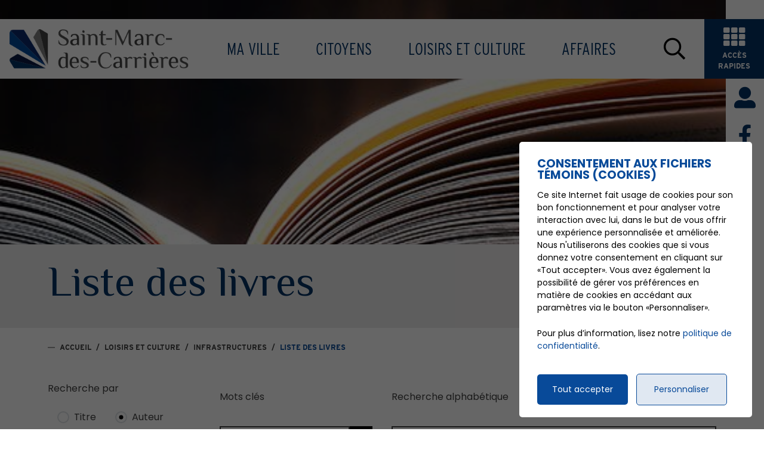

--- FILE ---
content_type: text/html; charset=UTF-8
request_url: https://st-marc-des-carrieres.qc.ca/fr/loisirs-et-culture/infrastructures/liste-des-livres?author=1&q=B%C3%A9rub%C3%A9,%20Sophie
body_size: 88613
content:
<!DOCTYPE html>
<html lang="fr">
	<head>
					<meta charset="utf-8" />
			<meta name="viewport" content="width=device-width, initial-scale=1.0">
			<title>Liste des livres - Ville de Saint-Marc-des-Carrières</title>
			<meta name="description" content="Infrastructures :" />
			<link id="main-style" rel="stylesheet" type="text/css" href="https://st-marc-des-carrieres.qc.ca/assets/css/main.css?v=140139">
							<link rel="stylesheet" type="text/css" href="https://fonts.googleapis.com/css2?family=Poppins:wght@400;700&family=El+Messiri&display=swap">
				                <meta property="og:locale" content="fr_CA" />
                <meta property="og:title" content="Liste des livres - Ville de Saint-Marc-des-Carrières" />
                <meta property="og:description" content="Infrastructures :" />
                <meta property="og:url" content="https://st-marc-des-carrieres.qc.ca/fr/loisirs-et-culture/infrastructures/liste-des-livres" />
                <meta property="og:site_name" content="Ville de Saint-Marc-des-Carrières" />
                <meta property="og:type" content="website">
                <meta property="twitter:card" content="summary_large_image" />
			                    <link rel="image_src" href="https://st-marc-des-carrieres.qc.ca/upload/page/livre-historique.jpg"/>
                    <meta property="og:image" content="https://st-marc-des-carrieres.qc.ca/upload/page/livre-historique.jpg" />
                    <meta property="og:image:secure_url" content="https://st-marc-des-carrieres.qc.ca/upload/page/livre-historique.jpg" />
                <link rel="shortcut icon" href="/images/favicons/favicon.ico"><link rel="apple-touch-icon" href="/images/favicons/apple-touch-icon.png" sizes="180x180"><link rel="icon" href="/images/favicons/favicon-32x32.png" type="image/png" sizes="32x32"><link rel="icon" href="/images/favicons/favicon-16x16.png" type="image/png" sizes="16x16"><link rel="manifest" href="/images/favicons/site.webmanifest"><link rel="mask-icon" href="/images/favicons/safari-pinned-tab.svg" color="#5bbad5">                <meta name="msapplication-TileColor" content="">
                <meta name="msapplication-config" content="/images/favicons/browserconfig.xml">
                <meta name="theme-color" content="">
					<link rel="stylesheet" href="https://use.typekit.net/xul3zej.css">
	</head>
	<body id="body" class="page-fr-loisirs-et-culture-infrastructures-liste-des-livres" data-language="fr" data-languageid="1" data-getpage="fr/loisirs-et-culture/infrastructures/liste-des-livres" data-currencycode="fr_CA" data-customerid="88" data-siteurl="">
				<header class="main-header">
			<div class="main-header__top js-nav-scroll"></div>
			<nav class="main-nav">
				<div class="main-header__left">
					<a class="main-header__logo" href="https://st-marc-des-carrieres.qc.ca">
						<img src="/upload/client/saint-marc-des-carrieres-logo.png" alt="Ville de Saint-Marc-des-Carrières - logo">
					</a>
				</div>
				<div class="main-header__right">
					<ul class="main-nav__list">                        <li class="root -has-child  nav-list--3columns">
                            <a href="/fr/ma-ville"    >
                                Ma ville                            </a>
                            <div class="sub-nav nav-dropdown"><ul>                        <li class="-has-child">
                            <a href="/fr/ma-ville/decouvrir"   class="nav-item--title"  >
                                Découvrir                            </a>
                            <ul class="nav-dropdown">                        <li class="">
                            <a href="/fr/ma-ville/decouvrir/ville-de-saint-marc-des-carrieres"    >
                                Ville de Saint-Marc-des-Carrières                            </a>
                                                    </li>
                                                <li class="">
                            <a href="/fr/ma-ville/decouvrir/s-etablir-a-saint-marc-des-carrieres"    >
                                S'établir à Saint-Marc-des-Carrières                            </a>
                                                    </li>
                                                <li class="">
                            <a href="/fr/ma-ville/decouvrir/employes-municipaux"    >
                                Employés municipaux                            </a>
                                                    </li>
                                                <li class="">
                            <a href="https://st-marc-des-carrieres.qc.ca/fr/citoyens/centre-documentaire/c1732/journal-municipal-le-carrierois/page-1"    >
                                Journal municipal le Carriérois                            </a>
                                                    </li>
                                                <li class="">
                            <a href="/fr/carte-interactive"    >
                                Carte interactive                            </a>
                                                    </li>
                                                <li class="">
                            <a href="/fr/galerie-photos"    >
                                Galerie photos                            </a>
                                                    </li>
                                                <li class="">
                            <a href="/fr/galerie-videos"    >
                                Galerie vidéos                            </a>
                                                    </li>
                        </ul>                        </li>
                                                <li class="-has-child">
                            <a href="/fr/ma-ville/conseil-municipal"   class="nav-item--title"  >
                                Conseil municipal                            </a>
                            <ul class="nav-dropdown">                        <li class="">
                            <a href="/fr/ma-ville/conseil-municipal/membres-du-conseil"    >
                                Membres du conseil                            </a>
                                                    </li>
                                                <li class="">
                            <a href="/fr/ma-ville/conseil-municipal/seances-du-conseil"    >
                                Séances du conseil                            </a>
                                                    </li>
                        </ul>                        </li>
                                                <li class="">
                            <a href="/fr/ma-ville/elections-municipales"    >
                                Élections municipales                            </a>
                                                    </li>
                                                <li class="">
                            <a href="/fr/ma-ville/mot-du-maire"    >
                                Mot du maire                            </a>
                                                    </li>
                                                <li class="">
                            <a href="/fr/calendrier"    >
                                Calendrier                            </a>
                                                    </li>
                                                <li class="">
                            <a href="/fr/ma-ville/concours-photos-calendier-municipal"    >
                                Concours photos - Calendrier municipal                            </a>
                                                    </li>
                                                <li class="-has-child">
                            <a href="/fr/ma-ville/administration"   class="nav-item--title"  >
                                Administration                            </a>
                            <ul class="nav-dropdown">                        <li class="">
                            <a href="https://st-marc-des-carrieres.qc.ca/fr/citoyens/centre-documentaire/c1754/finances/page-1"    >
                                Finances                            </a>
                                                    </li>
                                                <li class="">
                            <a href="https://st-marc-des-carrieres.qc.ca/fr/citoyens/centre-documentaire/c1866/reglements-municipaux/page-1"    >
                                Règlements et politiques municipales                            </a>
                                                    </li>
                                                <li class="">
                            <a href="/fr/ma-ville/administration/gestion-contractuelle"    >
                                Gestion contractuelle                            </a>
                                                    </li>
                                                <li class="">
                            <a href="/fr/emplois"    >
                                Emplois                            </a>
                                                    </li>
                                                <li class="">
                            <a href="/fr/faq"    >
                                FAQ                            </a>
                                                    </li>
                                                <li class="">
                            <a href="/fr/ma-ville/administration/commentaires-et-suggestions"    >
                                Commentaires et suggestions                            </a>
                                                    </li>
                                                <li class="">
                            <a href="/fr/nous-joindre"    >
                                Nous joindre                            </a>
                                                    </li>
                        </ul>                        </li>
                        </ul></div>                        </li>
                                                <li class="root -has-child  nav-list--3columns">
                            <a href="/fr/citoyens"    >
                                Citoyens                            </a>
                            <div class="sub-nav nav-dropdown"><ul>                        <li class="">
                            <a href="/fr/citoyens/taxation-municipale"   class="nav-item--border"  >
                                Taxation municipale                            </a>
                                                    </li>
                                                <li class="">
                            <a href="/fr/citoyens/role-d-evaluation-mrc-de-portneuf"    >
                                Rôle d'évaluation (MRC de Portneuf)                            </a>
                                                    </li>
                                                <li class="">
                            <a href="/fr/citoyens/securite-incendie"    >
                                Sécurité incendie                            </a>
                                                    </li>
                                                <li class="">
                            <a href="/fr/citoyens/securite-publique"    >
                                Sécurité publique                            </a>
                                                    </li>
                                                <li class="">
                            <a href="/fr/citoyens/travaux-publics"    >
                                Travaux publics                            </a>
                                                    </li>
                                                <li class="">
                            <a href="/fr/citoyens/alerte-municipale-idside-echo"    >
                                Alerte municipale - IdSide-Echo                            </a>
                                                    </li>
                                                <li class="-has-child">
                            <a href="/fr/citoyens/environnement"   class="nav-item--title"  >
                                Environnement                            </a>
                            <ul class="nav-dropdown">                        <li class="">
                            <a href="/fr/citoyens/environnement/collecte-des-matieres-residuelles"    >
                                Collecte des matières résiduelles                            </a>
                                                    </li>
                                                <li class="">
                            <a href="/fr/citoyens/environnement/ecocentre"    >
                                Écocentre                            </a>
                                                    </li>
                                                <li class="">
                            <a href="/fr/citoyens/environnement/eau-potable"    >
                                Eau potable                            </a>
                                                    </li>
                                                <li class="">
                            <a href="/fr/citoyens/environnement/borne-de-recharge-electrique"    >
                                Borne de recharge électrique                            </a>
                                                    </li>
                                                <li class="">
                            <a href="/fr/citoyens/environnement/vidange-des-installations-septiques"    >
                                Vidange des installations septiques                            </a>
                                                    </li>
                        </ul>                        </li>
                                                <li class="-has-child">
                            <a href="/fr/citoyens/urbanisme"   class="nav-item--title"  >
                                Urbanisme                            </a>
                            <ul class="nav-dropdown">                        <li class="">
                            <a href="https://st-marc-des-carrieres.qc.ca/fr/citoyens/centre-documentaire/c1877/demande-de-permis-et-formulaire/page-1"    >
                                Demande de permis et formulaires                            </a>
                                                    </li>
                                                <li class="">
                            <a href="/fr/citoyens/urbanisme/plaintes-requetes-et-infractions"    >
                                Plaintes, requêtes et infractions                            </a>
                                                    </li>
                        </ul>                        </li>
                                                <li class="">
                            <a href="/fr/citoyens/demande-d-acces-a-l-information"    >
                                Demande d'accès à l'information                            </a>
                                                    </li>
                                                <li class="">
                            <a href="/fr/citoyens/terrains-residentiels-disponibles"    >
                                Terrains résidentiels disponibles                            </a>
                                                    </li>
                                                <li class="">
                            <a href="/fr/citoyens/centre-documentaire"    >
                                Centre documentaire                            </a>
                                                    </li>
                        </ul></div>                        </li>
                                                <li class="root -has-child  nav-list--4columns">
                            <a href="/fr/loisirs-et-culture"    >
                                Loisirs et culture                            </a>
                            <div class="sub-nav nav-dropdown"><ul>                        <li class="-has-child">
                            <a href="/fr/loisirs-et-culture/activites-de-loisirs"   class="nav-item--title"  >
                                Activités de loisirs                            </a>
                            <ul class="nav-dropdown">                        <li class="">
                            <a href="/fr/loisirs-et-culture/activites-de-loisirs/calendrier-des-activites"    >
                                Calendrier des activités                            </a>
                                                    </li>
                                                <li class="">
                            <a href="/fr/loisirs-et-culture/activites-de-loisirs/programmation-loisirs"    >
                                Programmation loisirs                            </a>
                                                    </li>
                                                <li class="">
                            <a href="/fr/activites"    >
                                Inscriptions activités de loisirs en ligne                            </a>
                                                    </li>
                                                <li class="">
                            <a href="/fr/loisirs-et-culture/activites-de-loisirs/camp-de-jour-"    >
                                Camp de jour                            </a>
                                                    </li>
                        </ul>                        </li>
                                                <li class="-has-child">
                            <a href="/fr/loisirs-et-culture/infrastructures"   class="nav-item--title"  >
                                Infrastructures                            </a>
                            <ul class="nav-dropdown">                        <li class="">
                            <a href="/fr/loisirs-et-culture/infrastructures/salle-de-spectacle-claudia-ebacher"    >
                                Salle de spectacle Claudia Ébacher                            </a>
                                                    </li>
                                                <li class="">
                            <a href="/fr/loisirs-et-culture/infrastructures/arena"    >
                                Aréna                            </a>
                                                    </li>
                                                <li class="">
                            <a href="https://st-marc-des-carrieres.qc.ca/fr/repertoire/2985/bibliotheque-municipale-saint-marc-des-carrieres"    >
                                Bibliothèque municipale                            </a>
                                                    </li>
                                                <li class="">
                            <a href="/fr/loisirs-et-culture/infrastructures/location-de-salle-centre-communautaire"    >
                                Location de salles - Centre communautaire                            </a>
                                                    </li>
                                                <li class="">
                            <a href="/fr/loisirs-et-culture/infrastructures/parcs-et-jeux-d-eau"    >
                                Parcs et jeux d'eau                            </a>
                                                    </li>
                                                <li class="">
                            <a href="/fr/loisirs-et-culture/infrastructures/local-des-jeunes"    >
                                Local des jeunes                            </a>
                                                    </li>
                                                <li class="">
                            <a href="/fr/loisirs-et-culture/infrastructures/installations-exterieures-sportives-et-de-loisirs"    >
                                Installations extérieures sportives et de loisirs                            </a>
                                                    </li>
                                                <li class="">
                            <a href="/fr/loisirs-et-culture/infrastructures/piscine-et-gymnase"    >
                                Piscine et gymnase                            </a>
                                                    </li>
                        </ul>                        </li>
                                                <li class="-has-child">
                            <a href="/fr/loisirs-et-culture/fetes-et-evenements"   class="nav-item--title"  >
                                Fêtes et événements                            </a>
                            <ul class="nav-dropdown">                        <li class="">
                            <a href="/fr/loisirs-et-culture/fetes-et-evenements/exposition-agricole"    >
                                Exposition agricole                            </a>
                                                    </li>
                                                <li class="">
                            <a href="/fr/loisirs-et-culture/fetes-et-evenements/defile-du-pere-noel"    >
                                Défilé du Père Noël                            </a>
                                                    </li>
                                                <li class="">
                            <a href="/fr/loisirs-et-culture/fetes-et-evenements/fete-des-neiges"    >
                                Fête du 125e anniversaire                            </a>
                                                    </li>
                                                <li class="">
                            <a href="/fr/loisirs-et-culture/fetes-et-evenements/fete-des-voisins"    >
                                Fête des voisins                            </a>
                                                    </li>
                                                <li class="">
                            <a href="/fr/loisirs-et-culture/fetes-et-evenements/fete-d-halloween"    >
                                Fête d'Halloween                            </a>
                                                    </li>
                                                <li class="">
                            <a href="/fr/loisirs-et-culture/fetes-et-evenements/semaine-de-relache"    >
                                Semaine de Relâche                            </a>
                                                    </li>
                                                <li class="">
                            <a href="/fr/loisirs-et-culture/fetes-et-evenements/cafe-social"    >
                                Café Social                            </a>
                                                    </li>
                                                <li class="">
                            <a href="/fr/loisirs-et-culture/fetes-et-evenements/fete-de-la-saint-jean"    >
                                Fête de la Saint-Jean                            </a>
                                                    </li>
                                                <li class="">
                            <a href="/fr/loisirs-et-culture/fetes-et-evenements/soiree-reconnaissance"    >
                                Soirée reconnaissance                            </a>
                                                    </li>
                                                <li class="">
                            <a href="/fr/loisirs-et-culture/fetes-et-evenements/soiree-cinema"    >
                                Soirée cinéma                            </a>
                                                    </li>
                                                <li class="">
                            <a href="/fr/loisirs-et-culture/fetes-et-evenements/fete-aux-sucres"    >
                                Rallye de Pâques                            </a>
                                                    </li>
                        </ul>                        </li>
                                                <li class="-has-child">
                            <a href="/fr/loisirs-et-culture/vie-communautaire"   class="nav-item--title"  >
                                Vie communautaire                            </a>
                            <ul class="nav-dropdown">                        <li class="">
                            <a href="/fr/loisirs-et-culture/vie-communautaire/politique-familiale"    >
                                Politique familiale                            </a>
                                                    </li>
                                                <li class="">
                            <a href="/fr/loisirs-et-culture/vie-communautaire/transport-collectif-et-adapte"    >
                                Transport collectif et adapté                            </a>
                                                    </li>
                                                <li class="">
                            <a href="https://st-marc-des-carrieres.qc.ca/fr/repertoire/c923/organismes/page-1"    >
                                Répertoire des organismes                            </a>
                                                    </li>
                                                <li class="">
                            <a href="/fr/loisirs-et-culture/vie-communautaire/ecole"    >
                                École                            </a>
                                                    </li>
                        </ul>                        </li>
                        </ul></div>                        </li>
                                                <li class="root -has-child  nav-list--3columns">
                            <a href="/fr/affaires"    >
                                Affaires                            </a>
                            <div class="sub-nav nav-dropdown"><ul>                        <li class="">
                            <a href="/fr/affaires/l-eco-parc-industriel"   class="nav-item--btn"  >
                                L'Éco-Parc industriel                            </a>
                                                    </li>
                                                <li class="">
                            <a href="/fr/affaires/terrains-et-locaux-commerciaux-disponible"   class="nav-item--btn"  >
                                Terrains et locaux commerciaux disponible                            </a>
                                                    </li>
                                                <li class="">
                            <a href="/fr/affaires/chambre-de-commerce"   class="nav-item--btn"  >
                                Chambre de commerce                            </a>
                                                    </li>
                                                <li class="">
                            <a href="/fr/affaires/mrc-portneuf"   class="nav-item--btn"  >
                                MRC Portneuf                            </a>
                                                    </li>
                                                <li class="">
                            <a href="https://st-marc-des-carrieres.qc.ca/fr/repertoire/c924/entreprises-et-services/page-1"   class="nav-item--btn"  >
                                Répertoire des entreprises                            </a>
                                                    </li>
                        </ul></div>                        </li>
                        </ul>					<button class="main-header__search js-search__toggle" type="button"><i class="far fa-search"></i></button>
					<button class="nav-toggle" type="button">
						<div class="nav-toggle__inner">
							<div></div>
							<div></div>
							<div></div>
						</div>
					</button>
					<button class="main-header__quickaccess" type="button"><i class="fas fa-th"></i> <span class="mt-0 hidden-ms">Accès rapides</span></button>
				</div>
			</nav>
								<ul class="main-header__socials">
						                                    <a name="header-link-account" aria-label="Mon compte" class="main-header__account" href="/fr/citoyen">
                                        <i class="fas fa-user-alt main-header__account-icon"></i>
                                        <span class="main-header__account-label">Mon compte</span>
                                    </a>
                                										<li class="mt-0"><a href="https://www.facebook.com/Loisirs-Saintmarcdescarri%C3%A8res-2115695678516184" target="_blank" onclick="return Plateform.Analytics.TrackOutboundLink('Liens externes', 'Medias sociaux', 'Visite page - facebook-f', 'https://www.facebook.com/Loisirs-Saintmarcdescarri%C3%A8res-2115695678516184', true);"><i class="fab fa-facebook-f"></i></a></li>
															</ul>
							</header>
							<div class="quickaccess-container">
						<div class="quickaccess-logo">
							<div class="quickaccess-logo__inner">
                                                                    <img src="/upload/client/saint-marc-des-carrieres-logo-w.png" alt="Ville de Saint-Marc-des-Carrières - logo">
                                							</div>
						</div>
										<nav class="quickaccess-nav" data-type="default">
					<ul class="quickaccess-list">
																<li>
														<a name="ab263c3b-5dbc-1a27-37f7-136599ba6f71" aria-label="Avis publics" class="quickaccess" href="/fr/avis-public" onclick="ga('send', 'event', 'Liens rapides - Accueil', 'Clic sur - Avis publics', 'https://st-marc-des-carrieres.qc.ca/fr/avis-public');">
										<span class="quickaccess__img" style="background-image: url(/resize?src=/upload/acces-rapides/avis_publi__1__480x480.jpg&w=768&h=768);"></span>
										<span class="quickaccess__content">
												<span class="quickaccess__icon">
																		<i class="pm pm-bullhorn mt-0"></i>
																	</span>
														<span class="quickaccess__title">Avis publics</span>
											</span>
			</a>
													</li>
																			<li>
														<a name="cf5d368f-8d98-9555-07b6-c33f31f6fbc6" aria-label="Séances du conseil" class="quickaccess" href="/fr/ma-ville/conseil-municipal/seances-du-conseil" onclick="ga('send', 'event', 'Liens rapides - Accueil', 'Clic sur - Séances du conseil', 'https://st-marc-des-carrieres.qc.ca/fr/ma-ville/conseil-municipal/seances-du-conseil');">
										<span class="quickaccess__img" style="background-image: url(/resize?src=/upload/acces-rapides/seance_du_conseil_480x480.jpg&w=768&h=768);"></span>
										<span class="quickaccess__content">
												<span class="quickaccess__icon">
																		<i class="pm pm-graph mt-0"></i>
																	</span>
														<span class="quickaccess__title">Séances du conseil</span>
											</span>
			</a>
													</li>
																			<li>
														<a name="e34eecbb-eb79-6984-7dfb-3a25ce23c3a1" aria-label="Collecte des matières résiduelles" class="quickaccess" href="/fr/citoyens/environnement/collecte-des-matieres-residuelles" onclick="ga('send', 'event', 'Liens rapides - Accueil', 'Clic sur - Collecte des matières résiduelles', 'https://st-marc-des-carrieres.qc.ca/fr/citoyens/environnement/collecte-des-matieres-residuelles');">
										<span class="quickaccess__img" style="background-image: url(/resize?src=/upload/acces-rapides/collecte_480x480.jpg&w=768&h=768);"></span>
										<span class="quickaccess__content">
												<span class="quickaccess__icon">
																		<i class="pm pm-trash-bin mt-0"></i>
																	</span>
														<span class="quickaccess__title">Collecte des matières résiduelles</span>
											</span>
			</a>
													</li>
																			<li>
														<a name="7dc27741-133f-845c-e3d2-04a26a88ba00" aria-label="Règlements et politiques municipales" class="quickaccess" href="https://st-marc-des-carrieres.qc.ca/fr/citoyens/centre-documentaire/c1866/reglements-municipaux/page-1" onclick="ga('send', 'event', 'Liens rapides - Accueil', 'Clic sur - Règlements et politiques municipales', 'https://st-marc-des-carrieres.qc.cahttps://st-marc-des-carrieres.qc.ca/fr/citoyens/centre-documentaire/c1866/reglements-municipaux/page-1');">
										<span class="quickaccess__img" style="background-image: url(/resize?src=/upload/acces-rapides/reglement__1__480x480_.jpg&w=768&h=768);"></span>
										<span class="quickaccess__content">
												<span class="quickaccess__icon">
																		<i class="pm pm-courthouse mt-0"></i>
																	</span>
														<span class="quickaccess__title">Règlements et politiques municipales</span>
											</span>
			</a>
													</li>
																			<li>
														<a name="9ed51b3e-6d0f-6e04-6ed9-e05c95714b8f" aria-label="Plaintes, requêtes et infractions" class="quickaccess" href="/fr/citoyens/urbanisme/plaintes-requetes-et-infractions" onclick="ga('send', 'event', 'Liens rapides - Accueil', 'Clic sur - Plaintes, requêtes et infractions', 'https://st-marc-des-carrieres.qc.ca/fr/citoyens/urbanisme/plaintes-requetes-et-infractions');">
										<span class="quickaccess__img" style="background-image: url(/resize?src=/upload/acces-rapides/plaintes_480x480.jpg&w=768&h=768);"></span>
										<span class="quickaccess__content">
												<span class="quickaccess__icon">
																		<i class="pm pm-gavel mt-0"></i>
																	</span>
														<span class="quickaccess__title">Plaintes, requêtes et infractions</span>
											</span>
			</a>
													</li>
																			<li>
														<a name="b8150f39-0485-4657-0dfb-afa9d8d4162f" aria-label="Demande de permis et formulaire" class="quickaccess" href="https://st-marc-des-carrieres.qc.ca/fr/citoyens/centre-documentaire/c1877/demande-de-permis-et-formulaire/page-1" onclick="ga('send', 'event', 'Liens rapides - Accueil', 'Clic sur - Demande de permis et formulaire', 'https://st-marc-des-carrieres.qc.cahttps://st-marc-des-carrieres.qc.ca/fr/citoyens/centre-documentaire/c1877/demande-de-permis-et-formulaire/page-1');">
										<span class="quickaccess__img" style="background-image: url(/resize?src=/upload/acces-rapides/permis_480x480.jpg&w=768&h=768);"></span>
										<span class="quickaccess__content">
												<span class="quickaccess__icon">
																		<i class="pm pm-file-check mt-0"></i>
																	</span>
														<span class="quickaccess__title">Demande de permis et formulaire</span>
											</span>
			</a>
													</li>
																			<li>
														<a name="fc3284b4-582d-0c3b-e9fa-fb0543e648ac" aria-label="Rôle d'évaluation" class="quickaccess" href="/fr/citoyens/role-d-evaluation-mrc-de-portneuf" onclick="ga('send', 'event', 'Liens rapides - Accueil', 'Clic sur - Rôle d évaluation', 'https://st-marc-des-carrieres.qc.ca/fr/citoyens/role-d-evaluation-mrc-de-portneuf');">
										<span class="quickaccess__img" style="background-image: url(/resize?src=/upload/acces-rapides/role_devaluation_480x480.jpg&w=768&h=768);"></span>
										<span class="quickaccess__content">
												<span class="quickaccess__icon">
																		<i class="pm pm-online-evaluation mt-0"></i>
																	</span>
														<span class="quickaccess__title">Rôle d'évaluation</span>
											</span>
			</a>
													</li>
																			<li>
														<a name="2df2d386-4064-576d-6ce3-634399455a24" aria-label="Taxation municipale" class="quickaccess" href="/fr/citoyens/taxation-municipale" onclick="ga('send', 'event', 'Liens rapides - Accueil', 'Clic sur - Taxation municipale', 'https://st-marc-des-carrieres.qc.ca/fr/citoyens/taxation-municipale');">
										<span class="quickaccess__img" style="background-image: url(/resize?src=/upload/acces-rapides/taxation_480x480.jpg&w=768&h=768);"></span>
										<span class="quickaccess__content">
												<span class="quickaccess__icon">
																		<i class="pm pm-courthouse mt-0"></i>
																	</span>
														<span class="quickaccess__title">Taxation municipale</span>
											</span>
			</a>
													</li>
																			<li>
														<a name="1d32128e-dee3-9309-7f1f-882555e8fb33" aria-label="Bibliothèque" class="quickaccess" href="https://st-marc-des-carrieres.qc.ca/fr/repertoire/2985/bibliotheque-municipale-saint-marc-des-carrieres" onclick="ga('send', 'event', 'Liens rapides - Accueil', 'Clic sur - Bibliothèque', 'https://st-marc-des-carrieres.qc.cahttps://st-marc-des-carrieres.qc.ca/fr/repertoire/2985/bibliotheque-municipale-saint-marc-des-carrieres');">
										<span class="quickaccess__img" style="background-image: url(/resize?src=/upload/acces-rapides/bibliotheque_480x480.jpg&w=768&h=768);"></span>
										<span class="quickaccess__content">
												<span class="quickaccess__icon">
																		<i class="pm pm-books mt-0"></i>
																	</span>
														<span class="quickaccess__title">Bibliothèque</span>
											</span>
			</a>
													</li>
																			<li>
														<a name="173aee31-3325-eebd-7af7-c0f137a40b02" aria-label="Journal Le Carriérois" class="quickaccess" href="https://st-marc-des-carrieres.qc.ca/fr/citoyens/centre-documentaire/c1732/journal-municipal-le-carrierois/page-1" onclick="ga('send', 'event', 'Liens rapides - Accueil', 'Clic sur - Journal Le Carriérois', 'https://st-marc-des-carrieres.qc.cahttps://st-marc-des-carrieres.qc.ca/fr/citoyens/centre-documentaire/c1732/journal-municipal-le-carrierois/page-1');">
										<span class="quickaccess__img" style="background-image: url(/resize?src=/upload/acces-rapides/jounrnal_480x480.jpg&w=768&h=768);"></span>
										<span class="quickaccess__content">
												<span class="quickaccess__icon">
																		<i class="pm pm-newspaper mt-0"></i>
																	</span>
														<span class="quickaccess__title">Journal Le Carriérois</span>
											</span>
			</a>
													</li>
																			<li>
														<a name="e2bc5db1-6e99-d230-aa18-7040bd7b949a" aria-label="Achat de billets en ligne" class="quickaccess" href="https://villestmarc.tuxedobillet.com/" target="blank" onclick="return Plateform.Analytics.TrackOutboundLink('Liens rapides - Accueil', 'Clic sur - Achat de billets en ligne', 'https://villestmarc.tuxedobillet.com/', 'https://villestmarc.tuxedobillet.com/', true);">
										<span class="quickaccess__img" style="background-image: url(/resize?src=/upload/acces-rapides/achat_de_billets_en_ligne_480x480.jpg&w=768&h=768);"></span>
										<span class="quickaccess__content">
												<span class="quickaccess__icon">
																		<i class="pm pm-calendar mt-0"></i>
																	</span>
														<span class="quickaccess__title">Achat de billets en ligne</span>
											</span>
			</a>
													</li>
																			<li>
														<a name="88ac82bc-9102-7348-6123-877323059f58" aria-label="Inscriptions Loisirs et culture" class="quickaccess" href="/fr/activites" onclick="ga('send', 'event', 'Liens rapides - Accueil', 'Clic sur - Inscriptions Loisirs et culture', 'https://st-marc-des-carrieres.qc.ca/fr/activites');">
								<span class="quickaccess__content">
												<span class="quickaccess__icon">
																		<i class="pm pm-soccer-ball mt-0"></i>
																	</span>
														<span class="quickaccess__title">Inscriptions Loisirs et culture</span>
											</span>
			</a>
													</li>
																			<li>
														<a name="1bea5e15-0f9c-4d37-bcb2-5cfa1cb30e5b" aria-label="Répertoire" class="quickaccess" href="https://st-marc-des-carrieres.qc.ca/fr/repertoire/page-1" onclick="ga('send', 'event', 'Liens rapides - Accueil', 'Clic sur - Répertoire', 'https://st-marc-des-carrieres.qc.cahttps://st-marc-des-carrieres.qc.ca/fr/repertoire/page-1');">
										<span class="quickaccess__img" style="background-image: url(/resize?src=/upload/acces-rapides/repertoire_480x480.jpg&w=768&h=768);"></span>
										<span class="quickaccess__content">
												<span class="quickaccess__icon">
																		<i class="pm pm-repertory mt-0"></i>
																	</span>
														<span class="quickaccess__title">Répertoire</span>
											</span>
			</a>
													</li>
																			<li>
														<a name="fbf72bca-64b6-51b3-8f75-461c16d0f566" aria-label="Organismes" class="quickaccess" href="https://st-marc-des-carrieres.qc.ca/fr/repertoire/c923/organismes/page-1" onclick="ga('send', 'event', 'Liens rapides - Accueil', 'Clic sur - Organismes', 'https://st-marc-des-carrieres.qc.cahttps://st-marc-des-carrieres.qc.ca/fr/repertoire/c923/organismes/page-1');">
								<span class="quickaccess__content">
												<span class="quickaccess__icon">
																		<i class="pm pm-group-hands-up mt-0"></i>
																	</span>
														<span class="quickaccess__title">Organismes</span>
											</span>
			</a>
													</li>
																			<li>
														<a name="edd2f1b9-1a78-8d86-77bf-4c4124d6fe6d" aria-label="Nous joindre" class="quickaccess" href="/fr/nous-joindre" onclick="ga('send', 'event', 'Liens rapides - Accueil', 'Clic sur - Nous joindre', 'https://st-marc-des-carrieres.qc.ca/fr/nous-joindre');">
										<span class="quickaccess__img" style="background-image: url(/resize?src=/upload/acces-rapides/nous_joindre_480x480.jpg&w=768&h=768);"></span>
										<span class="quickaccess__content">
												<span class="quickaccess__icon">
																		<i class="pm pm-phone-book mt-0"></i>
																	</span>
														<span class="quickaccess__title">Nous joindre</span>
											</span>
			</a>
													</li>
														</ul>
				</nav>
									<button class="quickaccess-close" type="button">
							<span class="quickaccess-close__icon"><i class="fal fa-times"></i></span>
							<span class="quickaccess-close__label">Fermer</span>
						</button>
					</div>
							<main class="main-content position-relative z-0">                        <div class="page-header">
                            <div class="page-header__inner js-flexible-content__page-header js-page-header__photos">
                                                    <div class="js-page-header__photo" data-bg-position="left center" data-default-bg-position="left center" data-img="/upload/page/livre-historique.jpg" style="background-image: url(/upload/page/livre-historique.jpg);">
                    <div class="js-page-header-photos__content home-slide__content">
                    </div>

                    </div>                            </div>
                        </div>
                                            <div>
                            <div class="container">
                                                                        <h1 class="page-title md-1">Liste des livres</h1>
                                    				<div class="breadcrumb breadcrumb--default">
					<span class="breadcrumb__toggle">Liste des livres</span>
					<ol class="breadcrumb__list" itemscope="" itemtype=" https://schema.org/BreadcrumbList">
						<li itemprop="itemListElement" itemscope="" itemtype=" https://schema.org/ListItem">
							<a class="active" itemtype="https://schema.org/Thing" itemprop="item" href="/fr/accueil">
								<span itemprop="name">Accueil</span>
							</a>
							<meta itemprop="position" content="1">
						</li>
															<li itemprop="itemListElement" itemscope="" itemtype=" https://schema.org/ListItem">
										<a class="active" itemtype="https://schema.org/Thing" itemprop="item" href="/fr/loisirs-et-culture">
																						<span itemprop="name">Loisirs et culture</span>
										</a>
										<meta itemprop="position" content="2">
									</li>
																		<li itemprop="itemListElement" itemscope="" itemtype=" https://schema.org/ListItem">
										<a class="active" itemtype="https://schema.org/Thing" itemprop="item" href="/fr/loisirs-et-culture/infrastructures">
																						<span itemprop="name">Infrastructures</span>
										</a>
										<meta itemprop="position" content="3">
									</li>
																		<li itemprop="itemListElement" itemscope="" itemtype=" https://schema.org/ListItem">
										<a class="active" itemtype="https://schema.org/Thing" itemprop="item" href="/fr/loisirs-et-culture/infrastructures/liste-des-livres">
																						<span itemprop="name">Liste des livres</span>
										</a>
										<meta itemprop="position" content="4">
									</li>
														</ol>
				</div>
				                            </div>
                                                            <div class="bg-color-primary text-center mt-0 color-white is-hidden sticky-timer js-daycamp__timer" data-date="" data-text="Il vous reste %1 minute(s) et %2 seconde(s) pour compléter votre inscription.">
                                    <p class="h4 p-1 js-daycamp__timer-result" ></p>
                                </div>
                                                        </div>
                                    <div class="page-content">
            <div class="container">
                                <div class="row">
                    <div class="col-12  main-widgets sticky-col">
                        <div class="js-widgets" data-widget-pageid="6564">
                            						<div class="widget js-widget"
							 data-guid="0418c06c-6990-4234-7d55-8734428afa10"
							 data-widget-type="40"
							 data-widget-json=''
							 data-widget-relation=""
							 data-widget-text-delete="Voulez-vous vraiment supprimer cet enregistrement?"
							 data-widget-text-save="La sauvegarde a été effectuée avec succès."
							 data-widget-text-error="Une erreur est survenue, veuillez réessayer à nouveau. Si cela persiste, veuillez contacter un administrateur du site."
							 data-widget-text-button-cancel="Annuler"
							 data-widget-text-button-delete="Supprimer"
							 data-widget-text-button-save="Enregistrer">
														<div class=" widget__content js-widget__contents">
											<div class="js-library widget_library" data-baseurl="/fr/loisirs-et-culture/infrastructures/liste-des-livres" data-letter="">
				<div class="js-library__search widget_library__search row" data-isnew="0">
					<div class="form-group col-md-3 col-sm-12 js-library__search-type">
						<div class="form-group--inline form-validation p-1">
                            <label>Recherche par</label>
							<div class="form-input">
								<input id="Type_1" class="form-radio js-library__radio" type="radio" name="Type" data-field="isauthor" data-required="true" value="0">
								<label for="Type_1">Titre</label>
							</div>
							<div class="form-input">
								<input id="Type_2" class="form-radio js-library__radio" type="radio" name="Type" data-field="isauthor" data-required="true" value="1" checked>
								<label for="Type_2">Auteur</label>
							</div>
							<div class="form-input">
								<input id="Type_3" class="form-radio js-library__radio" type="radio" name="Type" data-field="isnew" data-required="true" value="1">
								<label for="Type_3">Nouveautés</label>
							</div>
						</div>
					</div>
                    <div class="form-group col-md-3 col-sm-12 js-library__search-keyword">
                        <label id="KeyWord">Mots clés</label>
                        <div class="d-flex w-100 mt-0">
                            <div class="form-input flex-grow-1">
                                <input id="KeyWord" class="form-control js-library__keyword " type="text"
                                       data-field="KeyWord" data-required="true" value="Bérubé, Sophie" required>
                            </div>
                            <button class="btn btn--bg btn--square btn--form btn--black mt-0 flex-shrink-0 js-library-search__submit">
                                <i class="far fa-search"></i>
                            </button>
                        </div>
                    </div>
                    <div class="form-group col-md-6 col-sm-12 js-library__search-letters">
                        <label>Recherche alphabétique</label>
                        <div class="d-flex w-100 mt-0">
                            <div class="form-input flex-grow-1 form-control">
                                                                        	<a class="mt-0" href="/fr/loisirs-et-culture/infrastructures/liste-des-livres/0-9/page-1#results">0-9</a>
                                                                                	<a class="mt-0" href="/fr/loisirs-et-culture/infrastructures/liste-des-livres/A/page-1#results">A</a>
                                                                                	<a class="mt-0" href="/fr/loisirs-et-culture/infrastructures/liste-des-livres/B/page-1#results">B</a>
                                                                                	<a class="mt-0" href="/fr/loisirs-et-culture/infrastructures/liste-des-livres/C/page-1#results">C</a>
                                                                                	<a class="mt-0" href="/fr/loisirs-et-culture/infrastructures/liste-des-livres/D/page-1#results">D</a>
                                                                                	<a class="mt-0" href="/fr/loisirs-et-culture/infrastructures/liste-des-livres/E/page-1#results">E</a>
                                                                                	<a class="mt-0" href="/fr/loisirs-et-culture/infrastructures/liste-des-livres/F/page-1#results">F</a>
                                                                                	<a class="mt-0" href="/fr/loisirs-et-culture/infrastructures/liste-des-livres/G/page-1#results">G</a>
                                                                                	<a class="mt-0" href="/fr/loisirs-et-culture/infrastructures/liste-des-livres/H/page-1#results">H</a>
                                                                                	<a class="mt-0" href="/fr/loisirs-et-culture/infrastructures/liste-des-livres/I/page-1#results">I</a>
                                                                                	<a class="mt-0" href="/fr/loisirs-et-culture/infrastructures/liste-des-livres/J/page-1#results">J</a>
                                                                                	<a class="mt-0" href="/fr/loisirs-et-culture/infrastructures/liste-des-livres/K/page-1#results">K</a>
                                                                                	<a class="mt-0" href="/fr/loisirs-et-culture/infrastructures/liste-des-livres/L/page-1#results">L</a>
                                                                                	<a class="mt-0" href="/fr/loisirs-et-culture/infrastructures/liste-des-livres/M/page-1#results">M</a>
                                                                                	<a class="mt-0" href="/fr/loisirs-et-culture/infrastructures/liste-des-livres/N/page-1#results">N</a>
                                                                                	<a class="mt-0" href="/fr/loisirs-et-culture/infrastructures/liste-des-livres/O/page-1#results">O</a>
                                                                                	<a class="mt-0" href="/fr/loisirs-et-culture/infrastructures/liste-des-livres/P/page-1#results">P</a>
                                                                                	<a class="mt-0" href="/fr/loisirs-et-culture/infrastructures/liste-des-livres/Q/page-1#results">Q</a>
                                                                                	<a class="mt-0" href="/fr/loisirs-et-culture/infrastructures/liste-des-livres/R/page-1#results">R</a>
                                                                                	<a class="mt-0" href="/fr/loisirs-et-culture/infrastructures/liste-des-livres/S/page-1#results">S</a>
                                                                                	<a class="mt-0" href="/fr/loisirs-et-culture/infrastructures/liste-des-livres/T/page-1#results">T</a>
                                                                                	<a class="mt-0" href="/fr/loisirs-et-culture/infrastructures/liste-des-livres/U/page-1#results">U</a>
                                                                                	<a class="mt-0" href="/fr/loisirs-et-culture/infrastructures/liste-des-livres/V/page-1#results">V</a>
                                                                                	<a class="mt-0" href="/fr/loisirs-et-culture/infrastructures/liste-des-livres/W/page-1#results">W</a>
                                                                                	<a class="mt-0" href="/fr/loisirs-et-culture/infrastructures/liste-des-livres/X/page-1#results">X</a>
                                                                                	<a class="mt-0" href="/fr/loisirs-et-culture/infrastructures/liste-des-livres/Y/page-1#results">Y</a>
                                                                                	<a class="mt-0" href="/fr/loisirs-et-culture/infrastructures/liste-des-livres/Z/page-1#results">Z</a>
                                                                    </div>
                        </div>
                    </div>
				</div>

				<div>
					2 volumes trouvés				</div>

				<table id="results" class="table js-library__table widget_library__table">
					<thead>
					<tr>
						<th>Titre</th>
						<th>Auteur</th>
						<th>ISBN</th>
					</tr>
					</thead>
					<tbody>
														<tr>
										<td data-label="Titre">La Sorcière Du Palais</td>
										<td data-label="Auteur">Bérubé, Sophie</td>
										<td data-label="ISBN">2896904182</td>
									</tr>
																	<tr>
										<td data-label="Titre">Sans antécédents Une Histoire Qui ...</td>
										<td data-label="Auteur">Bérubé, Sophie</td>
										<td data-label="ISBN">2897314524</td>
									</tr>
													</tbody>
				</table>

							</div>
										</div>
													</div>
					                        </div>
                    </div>

                                    </div>
            </div>
        </div>
        				</main>
		<div id="adncomm-core-cookies-box-contain">
	<div id="adncomm-core-cookies-box">
		<div class="adncomm-core-cookies-box-text">
			<h4>Consentement aux fichiers témoins (cookies)</h4>
			<p>Ce site Internet fait usage de cookies pour son bon fonctionnement et pour analyser votre interaction avec lui, dans le but de vous offrir une expérience personnalisée et améliorée. Nous n'utiliserons des cookies que si vous donnez votre consentement en cliquant sur &laquo;Tout accepter&raquo;. Vous avez également la possibilité de gérer vos préférences en matière de cookies en accédant aux paramètres via le bouton &laquo;Personnaliser&raquo;.</p>
			<p>Pour plus d’information, lisez notre <a href="/fr/conditions">politique de confidentialité</a>.</p>
		</div>
		<div class="adncomm-core-cookies-box-button">
			<button id="adncomm-core-cookies-box-button-accept">Tout accepter</button>
			<button id="adncomm-core-cookies-box-button-personnaliser">Personnaliser</button>
		</div>
	</div>

	<div id="adncomm-core-cookies-box-list">
		<div class="adncomm-core-cookies-box-text">
			<h4>Personnalisation des fichiers témoins (cookies)</h4>
		</div>

		<div class="adncomm-core-cookies-box-list-item">
			<h5 data-cookie-value="necessaires"><i class="fas fa-chevron-down"></i> Nécessaires (obligatoire) <input type="checkbox" style="opacity:0.6;cursor: not-allowed;" checked disabled></h5>
			<div class="adncomm-core-cookies-box-list-item-content" style="display: none;">
				<p>Les cookies nécessaires sont cruciaux pour les fonctions de base du site Web et celui-ci ne fonctionnera pas comme prévu sans eux. Ces cookies ne stockent aucune donnée personnellement identifiable.</p>
				<table>
					<tr>
						<td>Nom</td>
						<td>Domaine</td>
						<td>Expiration</td>
						<td>Description</td>
					</tr>
					<tr>
						<td>Cookies</td>
						<td>st-marc-des-carrieres.qc.ca</td>
						<td>1 an</td>
						<td>Cookie qui enregistre votre consentement aux cookies.</td>
					</tr>
					<tr>
						<td>Google Maps</td>
						<td>st-marc-des-carrieres.qc.ca, *.google.com</td>
						<td>1 mois</td>
						<td>Ce cookie est crucial pour le bon fonctionnement des cartes Google Maps, assurant ainsi une expérience de navigation cartographique fluide et efficace pour les utilisateurs.</td>
					</tr>
										<tr>
						<td>Google Fonts</td>
						<td>fonts.googleapis.com, fonts.gstatic.com</td>
						<td>1 an</td>
						<td>Cookie pour le fonctionnement des polices d'écriture Google Fonts.</td>
					</tr>
					<tr>
						<td>Font Awesome</td>
						<td>*.fontawesome.com</td>
						<td>1 an</td>
						<td>Cookie pour le fonctionnement des icônes Font Awesome.</td>
					</tr>
																			</table>
			</div>
		</div>

		<div class="adncomm-core-cookies-box-list-item">
			<h5 data-cookie-value="analytiques"><i class="fas fa-chevron-down"></i> Analytiques <input type="checkbox" checked></h5>
			<div class="adncomm-core-cookies-box-list-item-content" style="display: none;">
				<p>Les cookies analytiques sont utilisés pour comprendre comment les visiteurs interagissent avec le site Web. Ces cookies aident à fournir des informations sur les métriques telles que le nombre de visiteurs, le taux de rebond, la source de trafic, etc.</p>
								<table>
					<tr>
						<td>Nom</td>
						<td>Domaine</td>
						<td>Expiration</td>
						<td>Description</td>
					</tr>
										<tr>
						<td>Google Analytics</td>
						<td>st-marc-des-carrieres.qc.ca, *.google-analytics.com</td>
						<td>2 ans, 24 heures</td>
						<td>Ce cookie est utilisé pour collecter des statistiques sur le site web et suivre les taux de conversion et la navigation des utilisateurs sur le site.</td>
					</tr>
																									
				</table>
							</div>
		</div>

		<div class="adncomm-core-cookies-box-list-item">
			<h5 data-cookie-value="publicitaires"><i class="fas fa-chevron-down"></i> Publicitaires <input type="checkbox" checked></h5>
			<div class="adncomm-core-cookies-box-list-item-content" style="display: none;">
				<p>Les cookies publicitaires sont utilisés pour fournir aux visiteurs des publicités et des campagnes marketing pertinentes. Ces cookies suivent les visiteurs sur les sites Web et collectent des informations pour fournir des publicités personnalisées.</p>
							</div>
		</div>
<!--
		<div class="adncomm-core-cookies-box-list-item">
			<h5 data-cookie-value="autres"><i class="fas fa-chevron-down"></i> Autres <input type="checkbox" checked></h5>
			<div class="adncomm-core-cookies-box-list-item-content" style="display: none;">
			</div>
		</div>
-->
		<div class="adncomm-core-cookies-list-button">
			<button id="adncomm-core-cookies-list-button-accept">Tout accepter</button>
			<button id="adncomm-core-cookies-list-button-reject">Tout rejeter</button>
			<button id="adncomm-core-cookies-list-button-personnaliser">Enregistrer</button>
		</div>

		<div class="adncomm-core-cookies-footer">
			<p>Propulsé par <a href="https://adncomm.com/" target="_blank">
				<img src="/imagesbase/adncomm-logo-large-cookie.png" alt="ADN Communication" style="width: 160px;height: auto;display: inline-block;transform: translateY(-2px);margin-left: 2px;">
			</a></p>
		</div>
	</div>

</div>
<style>
	#adncomm-core-cookies-box-contain {
		position: fixed;
		top: 0;
		left: 0;
		width: 100%;
		height: 100%;
		background-color: rgba(0,0,0,0.6);
		z-index: 99999;
		display: none;
		animation: AdnCookieContain 1.5s;
		transition: opacity 0.5s;
		margin-top: 0;
	}
	@keyframes AdnCookieContain {
		0% {
			opacity: 0;
		}
		50% {
			opacity: 0;
		}
		100% {
			opacity: 1;
		}
	}
	@keyframes AdnCookieContainFast {
		0% {
			opacity: 0;
		}
		100% {
			opacity: 1;
		}
	}
	#adncomm-core-cookies-box {
		position: absolute;
		bottom: 20px;
		right: 20px;
		background-color: #fff;
		padding: 20px 30px;
		border-radius: 5px;
		width: 390px;
		animation: AdnCookieBox 2s;
		transition: opacity 0.5s;
	}
	@media(max-width:742px) {
		#adncomm-core-cookies-box {
			position: absolute;
			bottom: 20px;
			left: 20px;
			width: calc(100% - 40px);
		}
	}
	@keyframes AdnCookieBox {
		0% {
			opacity: 0;
			transform: translateY(100px);
		}
		50% {
			opacity: 0;
			transform: translateY(100px);
		}
		100% {
			opacity: 1;
			transform: translateY(0px);
		}
	}
	#adncomm-core-cookies-box:before {
		content: "";
		background-color: #0000009c;
		top: 0;
		left: 0;
		width: 100%;
		height: 100%;
		z-index: 99999;
		position: absolute;
		border-radius: 5px;
		display: none;
		animation: AdnCookieBoxBefore 0.5s;
	}
	@keyframes AdnCookieBoxBefore {
		0% {
			opacity: 0;
		}
		100% {
			opacity: 1;
		}
	}
	#adncomm-core-cookies-box h4 {
		font-family: "poppins";
		font-size: 1.2em;
		margin-bottom: 0.5em;
		margin-top: 7px;
		color: #084A99;
	}
	#adncomm-core-cookies-box p {
		font-family: "poppins";
		font-size: 14px;
		line-height: 1.5;
		margin-bottom: 22px;
		color: black;
	}
	@media(max-width:742px) {
		#adncomm-core-cookies-box p {
			font-size: 12px;
			line-height: 1.4;
		}
	}

	.adncomm-core-cookies-box-button button {
		padding: 15px 0px !important;
		width: calc(50% - 10px - 3px);
	}
	#adncomm-core-cookies-box-button-accept {
		background-color: #084A99;
		color: #fff;
		border: none;
		margin-right: 5px;
		border-radius: 5px;
		font-family: "poppins";
		font-size: 14px;
		cursor: pointer;
		transition-duration: 0.3s;
	}
	#adncomm-core-cookies-box-button-accept:hover {
		opacity: 0.9;
	}
	#adncomm-core-cookies-box-button-personnaliser {
		background-color: #084A9920;
		color: #084A99;
		border: 1px solid #084A99;
		margin-left: 5px;
		border-radius: 5px;
		font-family: "poppins";
		font-size: 14px;
		cursor: pointer;
		transition-duration: 0.3s;
	}
	#adncomm-core-cookies-box-button-personnaliser:hover {
		background-color: #084A9950;
	}

	#adncomm-core-cookies-box-list {
		position: absolute;
		top: 50%;
		left: 50%;
		transform: translate(-50%, -50%);
		background-color: #fff;
		padding: 25px 38px;
		border-radius: 7px;
		width: 750px;
		display: none;
		position:relative;
		z-index: 99999;
	}
	@media(max-width:742px) {
		#adncomm-core-cookies-box-list {
			width: calc(100% - 40px);
			padding: 18px 24px;
		}
	}
	@keyframes AdnCookieList {
		0% {
			opacity: 0;
			transform: translate(-50%, -30%);
		}
		100% {
			opacity: 1;
			transform: translate(-50%, -50%);
		}
	}
	.adncomm-core-cookies-box-list-item-icon {
		width: 1em;
		position:absolute;
		right: 47px;
		top: 70px;
	}
	#adncomm-core-cookies-box-list h4 {
		font-family: "poppins";
		font-size: 1.2em;
		margin-bottom: 20px;
		color: #084A99;
	}
	#adncomm-core-cookies-box-list p {
		font-size: 14px;
		line-height: 1.5;
		margin-bottom: 22px;
	}

	.adncomm-core-cookies-box-list-item {
		padding: 5px 20px;
		background-color: #b7b7b721;
		border: none;
		border-radius: 5px;
		margin-bottom: 10px;
		transition-duration: 0.3s;
	}
	.adncomm-core-cookies-box-list-item:hover {
		background-color: #084A9920;
	}
	.adncomm-core-cookies-box-list-item h5 {
		font-family: "poppins";
		font-size: 15px;
		font-weight: 500;
		color: #000;
		cursor: pointer;
		width: 100%;
		padding-top: 10px;
		padding-bottom: 10px;
        line-height: 1;
        margin-bottom: 2px;
        margin-top: 2px;
	}
	.adncomm-core-cookies-box-list-item h5 i {
		margin-right: 10px;
		font-size: 14px;
		pointer-events: none;
	}
	.adncomm-core-cookies-box-list-item h5 input {
		margin-left: 10px;
		margin-right: 0px;
		vertical-align: middle;
		float: right;
	}
	.adncomm-core-cookies-box-list-item h5 input[type="checkbox"] {
		-webkit-appearance: none;
		-moz-appearance: none;
		appearance: none;
		width: 20px;
		height: 20px;
		border: 1px solid #000;
		border-radius: 5px;
		outline: none;
		transition-duration: 0.3s;
		cursor: pointer;
		margin-top: 0;
		padding: 0;
	}
	.adncomm-core-cookies-box-list-item h5 input[type="checkbox"]:checked {
		background-color: #084A99;
		border: 1px solid #084A99;
	}
	.adncomm-core-cookies-box-list-item h5 input[type="checkbox"]:checked:after {
		content: '\f00c';
		font-family: 'Font Awesome 5 Pro';
		display: block;
		width: 10px;
		height: 10px;
		margin: 3px;
		color: #fff !important;
		text-align: center;
		line-height: 8px;
		font-size: 12px;
		transform: translateY(2px);
	}
	@media(max-width:742px) {
		.adncomm-core-cookies-box-list-item h5 input[type="checkbox"]:checked:after {
			font-size: 10px;
		}
	}

	.adncomm-core-cookies-box-list-item-content {
		display: none;
		clear: both;
		margin-top: 20px;
		max-height: 40vh;
		overflow-y: auto;
	}
	.adncomm-core-cookies-box-list-item-content p {
		font-family: "poppins";
		font-size: 14px;
		line-height: 1.5;
		margin-bottom: 22px;
		color: black;
	}
	.adncomm-core-cookies-box-list-item-content table {
		width: 100%;
		border-collapse: collapse;
	}
	.adncomm-core-cookies-box-list-item-content table tr td {
		border: 1px solid rgba(0, 0, 0, 0.4);
		padding: 7px !important;
	}
	.adncomm-core-cookies-box-list-item-content table tr td:first-child {
		font-weight: bold;
	}
	.adncomm-core-cookies-box-list-item-content table tr td {
		font-family: "poppins";
		font-size: 13px;
		color: black;
	}

	.adncomm-core-cookies-list-button {
		margin-top: 20px;
	}
	.adncomm-core-cookies-list-button button {
		padding: 15px 0px !important;
		width: calc(25% - 15px - 2px);
		margin-bottom: 7px;
	}
	@media(max-width:742px) {
		.adncomm-core-cookies-list-button button {
			width: calc(100% - 0px - 2px);
		}
	}
	#adncomm-core-cookies-list-button-accept {
		background-color: #084A99;
		color: #fff;
		border: none;
		margin-right: 5px;
		border-radius: 5px;
		font-family: "poppins";
		font-size: 14px;
		cursor: pointer;
	}
	#adncomm-core-cookies-list-button-accept:hover {
		opacity: 0.9;
	}
	@media(max-width:742px) {
		#adncomm-core-cookies-list-button-accept {
			margin-right: 5px;
			margin-bottom: 10px;
			width: calc(50% - 5px - 3px);
		}
	}
	#adncomm-core-cookies-list-button-reject {
		background-color: #084A9920;
		color: #084A99;
		border: 1px solid #084A99;
		margin-left: 5px;
		margin-right: calc(25% - 5px - 2px);
		border-radius: 5px;
		font-family: "poppins";
		font-size: 14px;
		cursor: pointer;
	}
	#adncomm-core-cookies-list-button-reject:hover {
		background-color: #084A9940;
	}
	@media(max-width:742px) {
		#adncomm-core-cookies-list-button-reject {
			margin-left: 5px;
			margin-right: 0px;
			margin-bottom: 10px;
			width: calc(50% - 5px - 3px);
		}
	}
	#adncomm-core-cookies-list-button-personnaliser {
		background-color: #084A9920;
		color: #084A99;
		border: 1px solid #084A99;
		margin-left: 5px;
		border-radius: 5px;
		font-family: "poppins";
		font-size: 14px;
		cursor: pointer;
	}
	#adncomm-core-cookies-list-button-personnaliser:hover {
		background-color: #084A9940;
	}
	@media(max-width:742px) {
		#adncomm-core-cookies-list-button-personnaliser {
			margin-left: 0px;
			margin-bottom: 10px;
		}
	}

	.adncomm-core-cookies-footer {
		margin-top: 20px;
		margin-bottom: -26px;
		background-color: #b7b7b721;
		width: calc(100% + 38px + 38px);
		margin-left: -38px;
		padding: 11px;
		border-radius: 0px 0px 7px 7px;
	}
	@media(max-width:742px) {
		.adncomm-core-cookies-footer {
			margin-top: 10px;
			margin-bottom: -18px;
		}
	}
	.adncomm-core-cookies-footer p {
		text-align: center;
		margin: 0 !important;
		color: black;
		font-family: "poppins";
		font-size: 12px !important;
	}
	@media(max-width:742px) {
		.adncomm-core-cookies-footer p {
			font-size: 11px !important;
		}
	}
	.adncomm-core-cookies-footer p a {
		color: #084A99;
	}

</style>
<script src='https://kit.fontawesome.com/214fe18db0.js?ver=3.16.2' id='font-awesome-pro-js'></script>
<script>
	function adncomm_getCookie(name) {
		var nameEQ = name + "=";
		var ca = document.cookie.split(';');
		for (var i = 0; i < ca.length; i++) {
			var c = ca[i];
			while (c.charAt(0) === ' ') c = c.substring(1, c.length);
			if (c.indexOf(nameEQ) === 0) return c.substring(nameEQ.length, c.length);
		}
		return null;
	}

	document.addEventListener("DOMContentLoaded", function () {
		if (adncomm_getCookie('adncomm-cookies-analytiques') === 'accept') {
			var analytiquesCheckbox = document.querySelector('.adncomm-core-cookies-box-list-item h5[data-cookie-value="analytiques"] input[type="checkbox"]');
			if (analytiquesCheckbox) {
				analytiquesCheckbox.checked = true;
			}
		} else if (adncomm_getCookie('adncomm-cookies-analytiques') === 'reject') {
			var analytiquesCheckbox = document.querySelector('.adncomm-core-cookies-box-list-item h5[data-cookie-value="analytiques"] input[type="checkbox"]');
			if (analytiquesCheckbox) {
				analytiquesCheckbox.checked = false;
			}
		}
		if (adncomm_getCookie('adncomm-cookies-publicitaires') === 'accept') {
			var publicitairesCheckbox = document.querySelector('.adncomm-core-cookies-box-list-item h5[data-cookie-value="publicitaires"] input[type="checkbox"]');
			if (publicitairesCheckbox) {
				publicitairesCheckbox.checked = true;
			}
		} else if (adncomm_getCookie('adncomm-cookies-publicitaires') === 'reject') {
			var publicitairesCheckbox = document.querySelector('.adncomm-core-cookies-box-list-item h5[data-cookie-value="publicitaires"] input[type="checkbox"]');
			if (publicitairesCheckbox) {
				publicitairesCheckbox.checked = false;
			}
		}
		if (adncomm_getCookie('adncomm-cookies-autres') === 'accept') {
			var autresCheckbox = document.querySelector('.adncomm-core-cookies-box-list-item h5[data-cookie-value="autres"] input[type="checkbox"]');
			if (autresCheckbox) {
				autresCheckbox.checked = true;
			}
		} else if (adncomm_getCookie('adncomm-cookies-autres') === 'reject') {
			var autresCheckbox = document.querySelector('.adncomm-core-cookies-box-list-item h5[data-cookie-value="autres"] input[type="checkbox"]');
			if (autresCheckbox) {
				autresCheckbox.checked = false;
			}
		}

		document.querySelectorAll('.adncomm-core-cookies-box-list-item h5').forEach(item => {
			item.addEventListener('click', event => {
				if (event.target.tagName == 'INPUT') {
					return;
				}
				var parent = item.parentNode;
				var content = parent.querySelector('.adncomm-core-cookies-box-list-item-content');
				var contenticon = event.target.querySelector('i');
				if (content.style.display == 'none') {
					content.style.display = 'block';
					contenticon.style.transform = 'rotate(180deg)translateY(3px)';
				} else {
					content.style.display = 'none';
					contenticon.style.transform = 'rotate(0deg)translateY(0px)';
				}
				document.querySelectorAll('.adncomm-core-cookies-box-list-item-content').forEach(item => {
					if (item != content) {
						item.style.display = 'none';
						var contenticon = item.parentNode.querySelector('i');
						contenticon.style.transform = 'rotate(0deg)';
					}
				})
			})
		})

		document.getElementById('adncomm-core-cookies-box-button-accept').addEventListener('click', function() {
			document.cookie = "adncomm-cookies=accept; expires=Fri, 29 Jan 2027 14:01:39; path=/";

			var checkboxes = document.querySelectorAll('.adncomm-core-cookies-box-list-item h5 input[type="checkbox"]');
			checkboxes.forEach(item => {
				var cookieitemname = item.parentNode.getAttribute('data-cookie-value');
				cookieitemname = cookieitemname.replace(/\s/g, '');

				if (cookieitemname == 'necessaires') {
					return;
				}
				if (document.cookie.indexOf('adncomm-cookies-' + cookieitemname + '=') > -1) {
					document.cookie = "adncomm-cookies-" + cookieitemname + '=; expires=Thu, 01 Jan 1970 00:00:00 UTC; path=/;';
				}
				document.cookie = "adncomm-cookies-" + cookieitemname + '=accept; expires=Fri, 29 Jan 2027 14:01:39; path=/';
			});
			document.getElementById('adncomm-core-cookies-box-contain').style.display = 'none';
		});

		if (document.cookie.indexOf('adncomm-cookies=accept') > -1) {
			document.getElementById('adncomm-core-cookies-box-contain').style.display = 'none';
		} else if (document.cookie.indexOf('adncomm-cookies=reject') > -1) {
			document.getElementById('adncomm-core-cookies-box-contain').style.display = 'none';
		} else {
			document.getElementById('adncomm-core-cookies-box-contain').style.display = 'block';

		}

		document.getElementById('adncomm-core-cookies-box-button-personnaliser').addEventListener('click', function() {
			var style = document.createElement('style');
			style.innerHTML = '#adncomm-core-cookies-box:before { display: block !important; }';
			document.head.appendChild(style);
			document.getElementById('adncomm-core-cookies-box').style.pointerEvents = 'none';
			document.getElementById('adncomm-core-cookies-box-list').style.display = 'block';
			document.getElementById('adncomm-core-cookies-box-list').style.animation = 'AdnCookieList 0.8s';
		});

		document.getElementById('adncomm-core-cookies-list-button-accept').addEventListener('click', function() {
			document.cookie = "adncomm-cookies=accept; expires=Fri, 29 Jan 2027 14:01:39; path=/";

			var checkboxes = document.querySelectorAll('.adncomm-core-cookies-box-list-item h5 input[type="checkbox"]');
			checkboxes.forEach(item => {
				var cookieitemname = item.parentNode.getAttribute('data-cookie-value');
				cookieitemname = cookieitemname.replace(/\s/g, '');

				if (cookieitemname == 'necessaires') {
					return;
				}

				if (document.cookie.indexOf('adncomm-cookies-' + cookieitemname + '=') > -1) {
					document.cookie = "adncomm-cookies-" + cookieitemname + '=; expires=Thu, 01 Jan 1970 00:00:00 UTC; path=/;';
				}

				document.cookie = "adncomm-cookies-" + cookieitemname + '=accept; expires=Fri, 29 Jan 2027 14:01:39; path=/';
			});
			document.getElementById('adncomm-core-cookies-box-contain').style.display = 'none';
				setTimeout(function() {
				if (window.location.hash == '#gerer-mes-temoins-cookies') {
					history.replaceState(null, null, ' ');
				}
			}, 100);
		});

		document.getElementById('adncomm-core-cookies-list-button-reject').addEventListener('click', function() {
			document.cookie = "adncomm-cookies=reject; expires=Fri, 29 Jan 2027 14:01:39; path=/";

			var checkboxes = document.querySelectorAll('.adncomm-core-cookies-box-list-item h5 input[type="checkbox"]');
			checkboxes.forEach(item => {
				var cookieitemname = item.parentNode.getAttribute('data-cookie-value');
				cookieitemname = cookieitemname.replace(/\s/g, '');

				if (cookieitemname == 'necessaires') {
					return;
				}
				if (document.cookie.indexOf('adncomm-cookies-' + cookieitemname + '=') > -1) {
					document.cookie = "adncomm-cookies-" + cookieitemname + '=; expires=Thu, 01 Jan 1970 00:00:00 UTC; path=/;';
				}
				document.cookie = "adncomm-cookies-" + cookieitemname + '=reject; expires=Fri, 29 Jan 2027 14:01:39; path=/';
			});
			document.getElementById('adncomm-core-cookies-box-contain').style.display = 'none';

			setTimeout(function() {
				if (window.location.hash == '#gerer-mes-temoins-cookies') {
					history.replaceState(null, null, ' ');
				}
				location.reload();
			}, 100);
		});

		document.getElementById('adncomm-core-cookies-list-button-personnaliser').addEventListener('click', function() {
			var checkboxes = document.querySelectorAll('.adncomm-core-cookies-box-list-item h5 input[type="checkbox"]');
			checkboxes.forEach(item => {
				var cookieitemname = item.parentNode.getAttribute('data-cookie-value');
				cookieitemname = cookieitemname.replace(/\s/g, '');

				if (cookieitemname == 'necessaires') {
					return;
				}

				if (item.checked) {
					if (document.cookie.indexOf('adncomm-cookies-' + cookieitemname + '=') > -1) {
						document.cookie = "adncomm-cookies-" + cookieitemname + '=; expires=Thu, 01 Jan 1970 00:00:00 UTC; path=/;';
					}
					document.cookie = "adncomm-cookies-" + cookieitemname + '=accept; expires=Fri, 29 Jan 2027 14:01:39; path=/';

				} else {
					if (document.cookie.indexOf('adncomm-cookies-' + cookieitemname + '=') > -1) {
						document.cookie = "adncomm-cookies-" + cookieitemname + '=; expires=Thu, 01 Jan 1970 00:00:00 UTC; path=/;';
					}
					document.cookie = "adncomm-cookies-" + cookieitemname + '=reject; expires=Fri, 29 Jan 2027 14:01:39; path=/';
				}
			});

			document.cookie = "adncomm-cookies=reject; expires=Fri, 29 Jan 2027 14:01:39; path=/";
			document.getElementById('adncomm-core-cookies-box-contain').style.display = 'none';

			setTimeout(function() {
				if (window.location.hash == '#gerer-mes-temoins-cookies') {
					history.replaceState(null, null, ' ');
				}
				location.reload();
			}, 100);
		});

		document.getElementById('adncomm_manage_my_cookies').addEventListener('click', function(event) {
			event.preventDefault();

			document.getElementById('adncomm-core-cookies-box-contain').style.display = 'block';
			document.getElementById('adncomm-core-cookies-box-contain').style.opacity = '1';
			document.getElementById('adncomm-core-cookies-box-list').style.opacity = '1';
			document.getElementById('adncomm-core-cookies-box-contain').style.animation = 'AdnCookieContainFast 0.7s';
			document.getElementById('adncomm-core-cookies-box').style.opacity = '0';
			document.getElementById('adncomm-core-cookies-box').style.animation = 'none';
			document.getElementById('adncomm-core-cookies-box-list').style.display = 'block';
		});

		document.getElementById('adncomm-core-cookies-box-contain').addEventListener('click', function(event) {
			if (event.target.closest('#adncomm-core-cookies-box-list') == null) {

				if (document.getElementById('adncomm-core-cookies-box-list').style.display == 'block') {
					if (document.getElementById('adncomm-core-cookies-box').style.opacity == '0') {
						document.getElementById('adncomm-core-cookies-box-list').style.opacity = '0';
						document.getElementById('adncomm-core-cookies-box-contain').style.opacity = '0';
						setTimeout(function() {
							document.getElementById('adncomm-core-cookies-box-list').style.display = 'none';
							document.getElementById('adncomm-core-cookies-box-contain').style.display = 'none';
						}, 400);
					}
				}
			}
		});
	});


</script>
		<footer class="main-footer">
			<div class="main-footer__top">
				<div class="container--fluid">
					<div class="row">
						<div class="col-12 col-lg-4 d-flex">
                            <div class="w-100 py-3 px-1 px-md-2 bg-color-200">
                                <a class="main-footer__logo" href="https://st-marc-des-carrieres.qc.ca"><img src="/upload/client/saint-marc-des-carrieres-logo.png" alt="Ville de Saint-Marc-des-Carrières - logo"></a>
                                <p>965, Bona-Dussault, <br>Saint-Marc-des-Carrières (Québec) <br>G0A 4B0</p>
                                <div>
                                                                                <p class="mt-0">Téléphone&nbsp;: <strong><a href="tel:4182683862" onclick="return Plateform.Analytics.TrackOutboundLink('Contact', 'Appel telephonique', '418 268-3862 - Bas de page', 'tel:4182683862', false);">418 268-3862</a></strong></p>
                                                                                        <p class="mt-0">Télécopieur&nbsp;: <strong><a href="tel:4182688776">418 268-8776</a></strong></p>
                                                                                        <p class="mt-0">Courriel&nbsp;: <strong><a href="mailto:info@villestmarc.com" onclick="return Plateform.Analytics.TrackOutboundLink('Contact', 'Clic sur courriel', 'info@villestmarc.com', 'mailto:info@villestmarc.com', true);">info@villestmarc.com</a></strong></p>
                                                                            </div>
								<div class="main-footer__manage-cookies">
									<p class="mt-0"><strong><a id="adncomm_manage_my_cookies" href="#gerer-mes-temoins-cookies">Gérer mes témoins (cookies)</a></strong></p>
								</div>
                            </div>
						</div>
						<div class="col-12 col-sm-6 col-lg-4 d-flex">
																		<div class="w-100 py-3 px-1 px-md-2 bg-color-700 color-white">
												<div class="d-flex flex-wrap flex-sm-nowrap align-items-start">
													<i class="icons icons-clock flex-shrink-0 icons-4x mr-1 mr-md-2 mb-1"></i>
													<div class="mt-0">
														<h3>
															<span>Heures <br>d'ouverture</span>
															<span class="subtitle">Bureaux municipaux</span>
														</h3>
														<div class="md-2">
															<div>Lundi : 8h00 à 17h00 <br /> Mardi : 8h00 à 17h00 <br /> Mercredi : 8h00 à 17h00 <br /> Jeudi : 8h00 à 17h00 <br /> Vendredi : 9h00 à 12h00 <br /> Samedi et Dimanche : Fermé</div>
														</div>
													</div>
												</div>
											</div>
																	</div>
						<div class="col-12 col-sm-6 col-lg-4 d-flex">
							<div class="w-100 py-3 px-1 px-md-2 bg-color-secondary color-white">
								<div class="d-flex flex-wrap flex-sm-nowrap align-items-start">
									<i class="pm pm-bell flex-shrink-0 pm-4x mr-1 mr-md-2 mb-1"></i>
									<div class="mt-0">
										<h3>
											<span>S'inscrire <br>aux alertes</span>
																						<span class="subtitle">de Saint-Marc-des-Carrières</span>
										</h3>
										<div class="md-2">Soyez informé en premier grâce à nos alertes!</div>
									</div>
								</div>
								<div class="md-3">
									<a class="btn btn--widget btn--white btn--full" href="/fr/citoyens/alerte-municipale-idside-echo" rel="noopener">S'inscrire aux alertes</a>
								</div>
							</div>
						</div>
					</div>
				</div>
			</div>
			<div class="main-footer__bottom">
				<div class="container--fluid">
					<span class="main-footer__copyright">©2026 <a href="https://st-marc-des-carrieres.qc.ca">Ville de Saint-Marc-des-Carrières</a>,<br class="hidden-lg hidden-xl"> Tous droits réservés | <a href="/fr/conditions">Conditions d'utilisation et politique de confidentialité</a></span>
					<div class="mt-sm-0">
									<div id="adn-signature">
				<style>
					@import url('https://fonts.googleapis.com/css?family=Lato&display=swap');

					#adn-signature {
						display: inline-flex;
						align-items: center;
						margin: 0;
					}

					#adn-signature * {
						margin: 0;
					}

					#adn-signature a {
						display: block;
						color: currentColor;						font-weight: inherit;
					}

					#adn-signature .adn-signature__text {
						display: flex;
						padding-right: 0.5em;
						text-transform: uppercase;
						font-family: Lato;
						font-size: 0.625rem;
						letter-spacing: 0.3em;
					}

					#adn-signature .adn-signature__text a {
						text-decoration: none;
					}

					#adn-signature .adn-signature__text span {
						padding: 0 0.25em;
					}

					#adn-signature .adn-signature__logo {
						flex-shrink: 0;
						width: 3.4375rem;
					}

					#adn-signature .adn-signature__logo svg {
						display: block;
						fill: currentColor;
						height: auto;
						width: 100%;
					}
				</style>
				<p class="adn-signature__text">
													<a href="https://www.adncomm.com" target="_blank" onclick="ga('send', 'event', 'Liens externes', 'Clic sur (adncomm.com)', '', {'nonInteraction': 1});">Design</a>
																	<span> + </span>
																	<a href="https://www.adncomm.com" target="_blank" onclick="ga('send', 'event', 'Liens externes', 'Clic sur (adncomm.com)', '', {'nonInteraction': 1});">Web</a>
																	<span> + </span>
																	<a href="https://www.hebergementadn.ca" target="_blank" onclick="ga('send', 'event', 'Liens externes', 'Clic sur (hebergementadn.ca)', '', {'nonInteraction': 1});">Hébergement</a>
												</p>
				<a class="adn-signature__logo" href="https://www.adncomm.com" target="_blank" onclick="ga('send', 'event', 'Liens externes', 'Clic sur (adncomm.com)', '', {'nonInteraction': 1});">
					<svg xmlns="http://www.w3.org/2000/svg" viewBox="0 0 111.8 36.1" height="36">
						<path d="M105.8,0v28.4L81.3,0h-0.9c0,0-4.7-0.1-5.3,4.2v0c-0.5-0.4-1-0.8-1.5-1.1c-2.1-1.3-4.4-2.2-6.8-2.6C64,0.1,61.3-0.1,58.5,0 h-9.9c0,0-5.4-0.2-5.4,5.3v18.1L32.3,2.9c-1.4-2.6-4.7-3.7-7.3-2.2C24,1.2,23.2,2,22.7,3l0,0L12.5,23.5c2.4-1.4,5-2.6,7.7-3.5 l7.1-14.6l7,13.5C12.1,18.6,0,35.9,0,35.9c2.9-2.5,6.1-4.6,9.5-6.3l-3.1,6.5h6.1l4.6-9.7c6.5-2.2,13.5-2.8,20.2-1.6L43.1,36v0.1 h16.1c2.5,0,5-0.2,7.5-0.6c1.9-0.3,3.8-0.9,5.6-1.8c1.6-0.8,3-2,4.2-3.3c1.4-1.5,2.5-3.3,3.2-5.3c0.9-2.3,1.3-4.8,1.2-7.3h0V7.7 l24.4,28.4h0.9c5-0.1,5.4-5,5.4-5V0H105.8z M74,23.8c-0.7,1.8-1.9,3.4-3.4,4.6c-1.3,0.9-2.7,1.5-4.2,1.9c-2.6,0.5-5.2,0.7-7.8,0.7 H49V5.2h9.5C61.3,5.1,64.2,5.4,67,6c2.3,0.7,4.3,2.1,5.8,4.1c1.6,2,2.4,4.3,2.4,8.1C75.3,20.1,74.9,22,74,23.8"/>
					</svg>
				</a>
			</div>
							</div>
				</div>
			</div>
		</footer>
		<script src="https://www.adncomm.com/scripts/ie11.min.js"></script>
					<div class="search js-search js-search--ajax js-search-global">
				<div class="search__container container">
					<h2 class="h1 text-center">Recherche</h2>
					<div class="d-flex w-100">
						<div class="form-group flex-grow-1 search__field" data-error="Entrez un mot clé">
							<div class="form-input">
								<input class="search__input form-control js-search__input" type="text" required>
								<button class="form-reset js-search__reset" type="button"></button>
							</div>
						</div>
						<button class="btn btn--bg btn--square btn--form search__btn mt-0 flex-shrink-0 js-search__submit" data-search-url="/fr/recherche"><i class="far fa-search"></i></button>
					</div>
					<ul class="form-results js-search__results"
						data-loading="Recherche en cours..."
						data-empty="Aucun résultat ne correspond à votre recherche."
						data-see-all-result="Voir tous les résultats">
					</ul>
				</div>
			</div>
			<script src="https://st-marc-des-carrieres.qc.ca/assets/js/main.js?ver=A20260129020139"></script>
<script async defer src="//maps.googleapis.com/maps/api/js?key=AIzaSyAm1bh7dyJ-hlWAW2XakUFg3J9_W_eRzng&callback=ADN.UI.Controls.Map.Initialize&language=fr&v=3.53"></script>
		<script type="text/javascript">
			function InitScript() {
				Plateform.Modules.Library.Initialize();
Plateform.Modules.Page.HeaderPhoto.Initialize();
Plateform.Modules.Flexible.Initialize();
$(".lazy-ajax[data-src]").Lazy();
var currentPage = jQuery(".main-nav__list li.-is-selected");
currentPage.closest(".main-nav__list .root").addClass("-is-selected");
			}
		</script>
		<div class="breakpoints-helper"></div>
	</body>
</html>